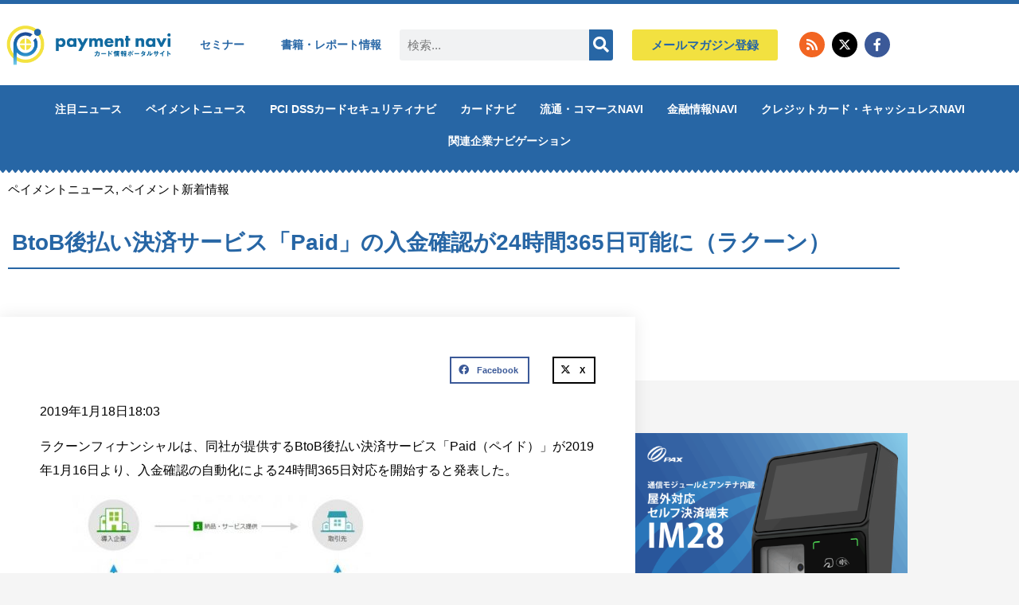

--- FILE ---
content_type: text/css; charset=utf-8
request_url: https://paymentnavi.com/wp-content/uploads/elementor/css/post-85619.css?ver=1558533613
body_size: 433
content:
.elementor-widget-image .widget-image-caption{color:var( --e-global-color-text );font-weight:var( --e-global-typography-text-font-weight );}.elementor-85619 .elementor-element.elementor-element-7951822{text-align:center;}.elementor-widget-heading .elementor-heading-title{font-weight:var( --e-global-typography-primary-font-weight );color:var( --e-global-color-primary );}.elementor-85619 .elementor-element.elementor-element-3e47029{text-align:start;}.elementor-85619 .elementor-element.elementor-element-3e47029 .elementor-heading-title{font-size:13px;color:#000000;}

--- FILE ---
content_type: text/css; charset=utf-8
request_url: https://paymentnavi.com/wp-content/uploads/elementor/css/post-85628.css?ver=1769225748
body_size: 1472
content:
.elementor-85628 .elementor-element.elementor-element-8c8cd6d{transition:background 0.3s, border 0.3s, border-radius 0.3s, box-shadow 0.3s;}.elementor-85628 .elementor-element.elementor-element-8c8cd6d > .elementor-background-overlay{transition:background 0.3s, border-radius 0.3s, opacity 0.3s;}.elementor-85628 .elementor-element.elementor-element-60235ca > .elementor-element-populated{padding:0px 0px 0px 0px;}.elementor-widget-image .widget-image-caption{color:var( --e-global-color-text );font-weight:var( --e-global-typography-text-font-weight );}.elementor-85628 .elementor-element.elementor-element-e92b845:hover img{opacity:0.2;}.elementor-85628 .elementor-element.elementor-element-ff03a27:hover img{opacity:0.2;}.elementor-85628 .elementor-element.elementor-element-927c394:hover img{opacity:0.2;}.elementor-85628 .elementor-element.elementor-element-267d49d:not(.elementor-motion-effects-element-type-background), .elementor-85628 .elementor-element.elementor-element-267d49d > .elementor-motion-effects-container > .elementor-motion-effects-layer{background-color:#fa3e92;}.elementor-85628 .elementor-element.elementor-element-267d49d{transition:background 0.3s, border 0.3s, border-radius 0.3s, box-shadow 0.3s;margin-top:0px;margin-bottom:15px;padding:15px 5px 10px 5px;}.elementor-85628 .elementor-element.elementor-element-267d49d > .elementor-background-overlay{transition:background 0.3s, border-radius 0.3s, opacity 0.3s;}.elementor-widget-icon.elementor-view-stacked .elementor-icon{background-color:var( --e-global-color-primary );}.elementor-widget-icon.elementor-view-framed .elementor-icon, .elementor-widget-icon.elementor-view-default .elementor-icon{color:var( --e-global-color-primary );border-color:var( --e-global-color-primary );}.elementor-widget-icon.elementor-view-framed .elementor-icon, .elementor-widget-icon.elementor-view-default .elementor-icon svg{fill:var( --e-global-color-primary );}.elementor-85628 .elementor-element.elementor-element-bc4d80c .elementor-icon-wrapper{text-align:center;}.elementor-85628 .elementor-element.elementor-element-bc4d80c.elementor-view-stacked .elementor-icon{background-color:#ffffff;}.elementor-85628 .elementor-element.elementor-element-bc4d80c.elementor-view-framed .elementor-icon, .elementor-85628 .elementor-element.elementor-element-bc4d80c.elementor-view-default .elementor-icon{color:#ffffff;border-color:#ffffff;}.elementor-85628 .elementor-element.elementor-element-bc4d80c.elementor-view-framed .elementor-icon, .elementor-85628 .elementor-element.elementor-element-bc4d80c.elementor-view-default .elementor-icon svg{fill:#ffffff;}.elementor-bc-flex-widget .elementor-85628 .elementor-element.elementor-element-1164b2a.elementor-column .elementor-widget-wrap{align-items:center;}.elementor-85628 .elementor-element.elementor-element-1164b2a.elementor-column.elementor-element[data-element_type="column"] > .elementor-widget-wrap.elementor-element-populated{align-content:center;align-items:center;}.elementor-widget-heading .elementor-heading-title{font-weight:var( --e-global-typography-primary-font-weight );color:var( --e-global-color-primary );}.elementor-85628 .elementor-element.elementor-element-1a047b6 > .elementor-widget-container{margin:0px 0px -15px 0px;}.elementor-85628 .elementor-element.elementor-element-1a047b6 .elementor-heading-title{color:#ffffff;}.elementor-85628 .elementor-element.elementor-element-66b61ed .elementor-heading-title{color:#ffffff;}.elementor-85628 .elementor-element.elementor-element-5e89284:not(.elementor-motion-effects-element-type-background), .elementor-85628 .elementor-element.elementor-element-5e89284 > .elementor-motion-effects-container > .elementor-motion-effects-layer{background-color:#e19126;}.elementor-85628 .elementor-element.elementor-element-5e89284{transition:background 0.3s, border 0.3s, border-radius 0.3s, box-shadow 0.3s;margin-top:0px;margin-bottom:20px;padding:15px 5px 10px 5px;}.elementor-85628 .elementor-element.elementor-element-5e89284 > .elementor-background-overlay{transition:background 0.3s, border-radius 0.3s, opacity 0.3s;}.elementor-85628 .elementor-element.elementor-element-66408b7 .elementor-icon-wrapper{text-align:center;}.elementor-85628 .elementor-element.elementor-element-66408b7.elementor-view-stacked .elementor-icon{background-color:#ffffff;}.elementor-85628 .elementor-element.elementor-element-66408b7.elementor-view-framed .elementor-icon, .elementor-85628 .elementor-element.elementor-element-66408b7.elementor-view-default .elementor-icon{color:#ffffff;border-color:#ffffff;}.elementor-85628 .elementor-element.elementor-element-66408b7.elementor-view-framed .elementor-icon, .elementor-85628 .elementor-element.elementor-element-66408b7.elementor-view-default .elementor-icon svg{fill:#ffffff;}.elementor-bc-flex-widget .elementor-85628 .elementor-element.elementor-element-be8a2ab.elementor-column .elementor-widget-wrap{align-items:center;}.elementor-85628 .elementor-element.elementor-element-be8a2ab.elementor-column.elementor-element[data-element_type="column"] > .elementor-widget-wrap.elementor-element-populated{align-content:center;align-items:center;}.elementor-85628 .elementor-element.elementor-element-bbabb4c > .elementor-widget-container{margin:0px 0px -15px 0px;}.elementor-85628 .elementor-element.elementor-element-bbabb4c .elementor-heading-title{color:#ffffff;}.elementor-85628 .elementor-element.elementor-element-6145f8c .elementor-heading-title{color:#ffffff;}.elementor-widget-uael-image-gallery .uael-gallery-parent .uael-masonry-filters .uael-masonry-filter,.elementor-widget-uael-image-gallery .uael-img-gallery-tabs-dropdown .uael-filters-dropdown-button{font-weight:var( --e-global-typography-accent-font-weight );}.elementor-widget-uael-image-gallery .uael-img-gallery-tabs-dropdown .uael-filters-dropdown-button, .elementor-widget-uael-image-gallery .uael-gallery-parent .uael-masonry-filters .uael-masonry-filter{color:var( --e-global-color-accent );}.elementor-widget-uael-image-gallery .uael-gallery-parent .uael-masonry-filters .uael-masonry-filter:hover, .elementor-widget-uael-image-gallery .uael-gallery-parent .uael-masonry-filters .uael-current{background-color:var( --e-global-color-accent );border-color:var( --e-global-color-accent );}.elementor-85628 .elementor-element.elementor-element-17c9733 .uael-img-gallery-wrap .uael-grid-item{padding-right:calc( 20px/2 );padding-left:calc( 20px/2 );}.elementor-85628 .elementor-element.elementor-element-17c9733 .uael-img-gallery-wrap{margin-left:calc( -20px/2 );margin-right:calc( -20px/2 );}.elementor-85628 .elementor-element.elementor-element-17c9733 .uael-grid-img-thumbnail img{opacity:1;}.elementor-85628 .elementor-element.elementor-element-17c9733 .uael-grid-gallery-img:hover .uael-grid-img-thumbnail img{opacity:1;}.elementor-85628 .elementor-element.elementor-element-17c9733 .slick-slider .slick-prev:before, .elementor-85628 .elementor-element.elementor-element-17c9733 .slick-slider .slick-next:before{color:#f2e140;}.elementor-widget-posts .elementor-button{background-color:var( --e-global-color-accent );font-weight:var( --e-global-typography-accent-font-weight );}.elementor-widget-posts .elementor-post__title, .elementor-widget-posts .elementor-post__title a{color:var( --e-global-color-secondary );font-weight:var( --e-global-typography-primary-font-weight );}.elementor-widget-posts .elementor-post__meta-data{font-weight:var( --e-global-typography-secondary-font-weight );}.elementor-widget-posts .elementor-post__excerpt p{font-weight:var( --e-global-typography-text-font-weight );}.elementor-widget-posts .elementor-post__read-more{color:var( --e-global-color-accent );}.elementor-widget-posts a.elementor-post__read-more{font-weight:var( --e-global-typography-accent-font-weight );}.elementor-widget-posts .elementor-post__card .elementor-post__badge{background-color:var( --e-global-color-accent );font-weight:var( --e-global-typography-accent-font-weight );}.elementor-widget-posts .elementor-pagination{font-weight:var( --e-global-typography-secondary-font-weight );}.elementor-widget-posts .ecs-load-more-button .elementor-button{font-weight:var( --e-global-typography-accent-font-weight );background-color:var( --e-global-color-accent );}.elementor-widget-posts .e-load-more-message{font-weight:var( --e-global-typography-secondary-font-weight );}.elementor-85628 .elementor-element.elementor-element-68651b6{--grid-row-gap:15px;--grid-column-gap:30px;}.elementor-85628 .elementor-element.elementor-element-68651b6 > .elementor-widget-container{background-color:#f6f6f6;}@media(max-width:767px){.elementor-85628 .elementor-element.elementor-element-1a047b6{text-align:center;}.elementor-85628 .elementor-element.elementor-element-66b61ed{text-align:center;}.elementor-85628 .elementor-element.elementor-element-bbabb4c{text-align:center;}.elementor-85628 .elementor-element.elementor-element-6145f8c{text-align:center;}}@media(min-width:768px){.elementor-85628 .elementor-element.elementor-element-ff26ce8{width:26.807%;}.elementor-85628 .elementor-element.elementor-element-1164b2a{width:73.165%;}.elementor-85628 .elementor-element.elementor-element-81010b7{width:26.807%;}.elementor-85628 .elementor-element.elementor-element-be8a2ab{width:73.165%;}}@media(max-width:1024px) and (min-width:768px){.elementor-85628 .elementor-element.elementor-element-60235ca{width:100%;}}/* Start custom CSS for wp-widget-tag_cloud, class: .elementor-element-d9d4d3a */.tagcloud a {
  color: #fafafa;
  background: #174b9f;
  padding: 2px 10px;
  font-size: 15px !important;
  display: inline-block;
  margin: 5px 2px;
  
}

.tagcloud a:hover {
  color: #174b9f;
  background: #fafafa;
  border: 2px solid #174b9f;
}

#tag h5 {
    font-size: 26px;
    text-align: center;
    color: #174b9f;
}/* End custom CSS */